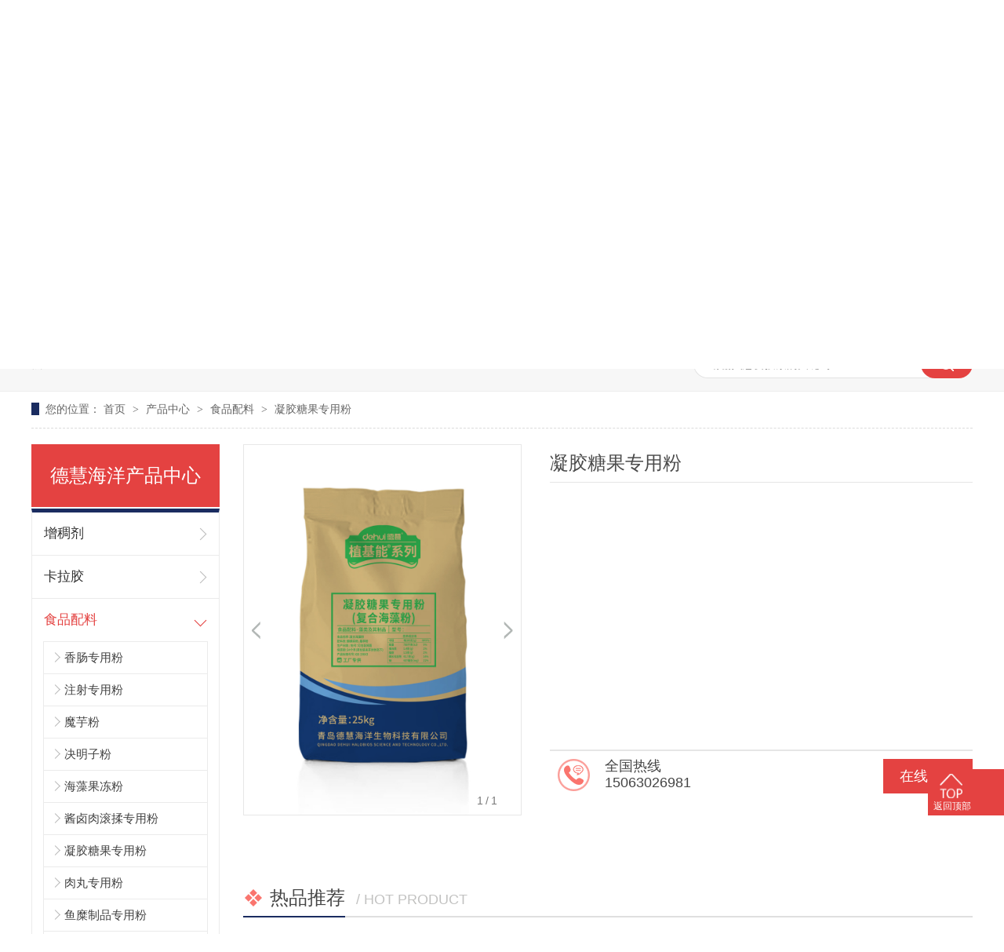

--- FILE ---
content_type: text/html
request_url: https://www.qddehui.com/products/rtf.html
body_size: 5857
content:
<!DOCTYPE html><html lang="zh"><head data-base="/">
<meta http-equiv="Cache-Control" content="no-transform">
<meta http-equiv="Cache-Control" content="no-siteapp"> 
  <meta charset="UTF-8"> 
  <meta http-equiv="X-UA-Compatible" content="IE=edge"> 
  <meta name="renderer" content="webkit"> 
  <meta http-equiv="pragma" content="no-cache">
 <meta http-equiv="cache-control" content="no-cache,must-revalidate">
 <meta http-equiv="expires" content="Wed, 26 Feb 1997 08:21:57 GMT">
 <meta http-equiv="expires" content="0">
 <meta name="applicable-device" content="pc">
<title>软糖粉-德慧海洋</title>
<meta name="keywords" content="软糖粉,德慧海洋">
<meta name="description" content="德慧牌软糖粉选用纯净海域质优海洋红藻，经科学工艺精制而成，属天然亲水胶体。本品具有凝胶强度高，富有韧、弹性，不易析水，口感爽滑，是软糖食品生产中不可或缺的高效专用粉。"><meta name="mobile-agent" content="format=html5;url=http://m.qddehui.com/products/rtf.html"><meta name="mobile-agent" content="format=xhtml;url=http://m.qddehui.com/products/rtf.html">
<link rel="alternate" media="only screen and (max-width:640px)" href="http://m.qddehui.com/products/rtf.html">
<script src="https://www.qddehui.com/js/uaredirect.js" type="text/javascript"></script>
<script type="text/javascript">uaredirect("http://m.qddehui.com/products/rtf.html");</script>
<link rel="canonical" href="https://www.qddehui.com/products/rtf.html"> 
  <link href="https://www.qddehui.com/css/reset.css?1619342387051" rel="stylesheet"> 
  <script src="https://www.qddehui.com/js/nsw.pc.min.js"></script> 
  <link href="https://www.qddehui.com/62280440e4b078e07cd8bfcd.css" rel="stylesheet">
  <script>
var _hmt = _hmt || [];
(function() {
  var hm = document.createElement("script");
  hm.src="https://hm.baidu.com/hm.js?10b4c7b508a35065e709a5d379cd6c6d";
  var s = document.getElementsByTagName("script")[0]; 
  s.parentNode.insertBefore(hm, s);
})();
</script>
 </head> 
 <body class="body-color"> 
  <div> 
 <div class="header"> 
  <div class="headers"> 
   <div class="t_logo wow fadeInDown1"> <a href="https://www.qddehui.com/" title="青岛德慧海洋生物科技有限公司"><img alt="青岛德慧海洋生物科技有限公司" src="https://www.qddehui.com/images/logo.png" title="青岛德慧海洋生物科技有限公司"></a> </div> 
   <h2> <b>德慧·提供食品质构整体解决方案</b> <span>始创于1996年</span> </h2> 
   <div class="h_con fr"> 
    <div class="h_tel fr wow fadeInRight1"> 
     <div class="lj"> 
      <a href="http://www.dehuihuagong.com/" target="_blank" title="德慧化工"><i><img alt="" src="https://www.qddehui.com/images/h-1.png"></i>德慧化工</a> 
      <a href="http://www.ushanfang.com/" target="_blank" title=""><i><img alt="" src="https://www.qddehui.com/images/h-2.png"></i>尤膳坊</a> 
      <a><i><img alt="" src="https://www.qddehui.com/images/h-3.png"></i>德慧集团</a> 
      <a><i><img alt="" src="https://www.qddehui.com/images/h-4.png"></i>德慧海洋</a> 
     </div> 
     <p><span><img alt="" src="https://www.qddehui.com/images/ph.png"></span><strong>15063026981</strong></p> 
     <div class="clear"></div> 
    </div> 
    <div class="h_nav menu"> 
     <ul> 
       
       <li class="cur"> <a href="https://www.qddehui.com/" title="德慧首页"> 德慧首页 </a> </li> 
       
       <li> <a href="https://www.qddehui.com/product_zcj.html" title="增稠剂"> 增稠剂 </a> </li> 
       
       <li> <a href="https://www.qddehui.com/product_klj.html" title="卡拉胶"> 卡拉胶 </a> </li> 
       
       <li> <a href="https://www.qddehui.com/product_sppl.html" title="食品配料-清洁标签"> 食品配料-清洁标签 </a> </li> 
       
       <li> <a href="https://www.qddehui.com/product_hzf6981.html" title="海藻粉"> 海藻粉 </a> </li> 
       
       <li> <a href="https://www.qddehui.com/product_index.html" title="产品中心"> 产品中心 </a> </li> 
       
       <li class="zc"> <a href="https://www.qddehui.com/helps/jszc.html" title="技术支持"> 技术支持 </a> <p> 
          
          <a href="https://www.qddehui.com/helps/jszc.html" title="技术服务">技术服务</a> 
          
          <a href="https://www.qddehui.com/project_index.html" title="解决方案">解决方案</a> 
          </p></li> 
       
       <li> <a href="https://www.qddehui.com/helps/oemdg.html" title="OEM代工"> OEM代工 </a> </li> 
       
       <li> <a href="https://www.qddehui.com/article_xwzx.html" title="新闻资讯"> 新闻资讯 </a> </li> 
       
       <li> <a href="https://www.qddehui.com/helps/dhhyjj.html" title="德慧品牌"> 德慧品牌 </a> <p> 
          
          <a href="https://www.qddehui.com/helps/dhhyjj.html" title="关于德慧">关于德慧</a> 
          
          <a href="https://www.qddehui.com/helps/hzbz.html" title="合作保障">合作保障</a> 
          </p></li> 
       
     </ul> 
    </div> 
   </div> 
  </div> 
 </div> 
 <div class="clear"></div> 
  
  
</div> 
  <div> 
 <div class="ty-banner-1"> 
   
    
   <img alt="banner海报" src="https://www.qddehui.com/resource/images/22561e64f99a4008afbdbf4913221a2c_2.jpg" title="banner海报"> 
   
   
   
 </div> 
</div> 
  <div class="p102-search-1"> 
 <div class="blk-main" style="width:1200px; margin:0 auto;"> 
  <p> <b>热搜关键词：</b> 
    
    <a href="https://www.qddehui.com/product_rzpzgz.html" onclick="searchLink(this);" title="肉制品质构专用粉">肉制品质构专用粉</a> 
    
    
    <a href="https://www.qddehui.com/product_hzf6981.html" onclick="searchLink(this);" title="海藻粉">海藻粉</a> 
    
    
    <a href="https://www.qddehui.com/product_sppl.html" onclick="searchLink(this);" title="食品添加剂">食品添加剂</a> 
    
    
    <a href="https://www.qddehui.com/product_klj.html" onclick="searchLink(this);" title="卡拉胶">卡拉胶</a> 
    
    
    <a href="https://www.qddehui.com/product_zcj.html" onclick="searchLink(this);" title="增稠剂">增稠剂</a> 
   </p> 
  <div class="p102-search-1-inp"> 
   <input class="p102-search-1-inp1" id="key" placeholder="请输入您要搜索的关键词" type="text"> 
   <input class="p102-search-1-inp2" onclick="searchInfo();" type="button"> 
  </div> 
  <div class="clear"></div> 
 </div> 
</div> 
 
 
  <div class="blk-main"> 
   <div class="blk plc"> 
 <!-- HTML --> 
 <div class="p12-curmbs-1" navcrumbs=""> 
  <b> 您的位置：</b> 
  <a href="https://www.qddehui.com/" title="首页"> 首页 </a> 
  <span> &gt; </span> 
   
   <i> <a href="https://www.qddehui.com/product_index.html" title="产品频道"> 产品频道 </a> <span> &gt; </span> </i> 
   
   <i> <a href="https://www.qddehui.com/product_sppl.html" title="食品配料"> 食品配料 </a> <span> &gt; </span> </i> 
   
    
   
   <i> <a href="https://www.qddehui.com/products/rtf.html" title="凝胶糖果专用粉"> 凝胶糖果专用粉 </a>  </i> 
   
 </div> 
  
  
  
</div> 
   <div class="clear"></div> 
   <div class="blk-sm fr"> 
    <div class="cpcc-ts-01 blk"> 
 <div class="cpcc-ts-01-left"> 
  <div class="cpcc-ts-01-left-jt cpcc-ts-01-left-prev"> 
   <img src="https://www.qddehui.com/images/p15-icon2.png" title="上一页"> 
  </div> 
  <div class="cpcc-ts-01-left-jt cpcc-ts-01-left-next"> 
   <img src="https://www.qddehui.com/images/p15-icon3.png" title="下一页"> 
  </div> 
  <div class="cpcc-ts-01-left-pic"> 
   <ul> 
     
     <li><img alt="凝胶糖果专用粉" src="https://www.qddehui.com/resource/images/076c94732f3945ffb9ddf1c3d6790d07_22.jpg" title="凝胶糖果专用粉"></li> 
     
   </ul> 
  </div> 
  <div class="cpcc-ts-01-left-size"> 
  </div> 
  <div class="clear"></div> 
 </div> 
 <div class="cpcc-ts-01-right"> 
  <h1 title="凝胶糖果专用粉" class="cpcc-ts-01-right-tit"> 
   <span>凝胶糖果专用粉</span> 
  </h1> 
  <div class="cpcc-ts-01-right-con">
     
  </div> 
  <div class="clear"></div> 
  <div class="pc-cx-tel-1"> 
   <div class="pc-cx-tel-1-t1"> 
    <a href="https://p.qiao.baidu.com/cps/chat?siteId=17794292&amp;userId=36784796&amp;siteToken=27241f14c9993ae92d234dabb47ae006" target="_blank" title="在线咨询">在线咨询</a> 
   </div> 
   <div class="pc-cx-tel-1-t2">
     全国热线 
    <p>15063026981</p> 
   </div> 
    
  </div> 
 </div> 
 <div class="clear"></div> 
  
  
</div> 
    <div class="p14-prodcontent-1 blk"> 
 <!--<div class="p14-prodcontent-1-tit"> --> 
 <!-- <span>产品简介</span> --> 
 <!-- <em>/ Introduction</em> --> 
 <!--</div> --> 
 <div class="p14-prodcontent-1-desc  endit-content">
    
 </div> 
 <div class="clear"></div> 
  
  
</div> 
    <div class="p14-product-2 blk"> 
 <h3 class="p14-product-2-tit"> <b>热品推荐</b> <span>/ Hot product </span> </h3> 
 <div class="p14-product-2-list"> 
   
   <dl> 
    <dt> 
     <a href="https://www.qddehui.com/products/pztszy.html" target="_blank" title="品质提升专用粉"> <img alt="品质提升专用粉" src="https://www.qddehui.com/resource/images/e58445dd371c4364aaef7eb572b3c40a_6.jpg" title="品质提升专用粉"> </a> 
    </dt> 
    <dd> 
     <h4><a href="https://www.qddehui.com/products/pztszy.html" target="_blank" title="品质提升专用粉">品质提升专用粉</a></h4> 
     <div class="p14-product-2-desc">
        
     </div> 
    </dd> 
   </dl> 
   
   <dl> 
    <dt> 
     <a href="https://www.qddehui.com/products/rwzyf.html" target="_blank" title="肉丸专用粉"> <img alt="肉丸专用粉" src="https://www.qddehui.com/resource/images/e58445dd371c4364aaef7eb572b3c40a_8.jpg" title="肉丸专用粉"> </a> 
    </dt> 
    <dd> 
     <h4><a href="https://www.qddehui.com/products/rwzyf.html" target="_blank" title="肉丸专用粉">肉丸专用粉</a></h4> 
     <div class="p14-product-2-desc">
        
     </div> 
    </dd> 
   </dl> 
   
   <dl> 
    <dt> 
     <a href="https://www.qddehui.com/products/rgrfzy.html" target="_blank" title="肉干肉脯专用粉"> <img alt="肉干肉脯专用粉" src="https://www.qddehui.com/resource/images/e58445dd371c4364aaef7eb572b3c40a_10.jpg" title="肉干肉脯专用粉"> </a> 
    </dt> 
    <dd> 
     <h4><a href="https://www.qddehui.com/products/rgrfzy.html" target="_blank" title="肉干肉脯专用粉">肉干肉脯专用粉</a></h4> 
     <div class="p14-product-2-desc">
        
     </div> 
    </dd> 
   </dl> 
   
   <dl class="p14-product-clear"> 
    <dt> 
     <a href="https://www.qddehui.com/products/qlcf.html" target="_blank" title="麒麟菜粉"> <img alt="麒麟菜粉" src="https://www.qddehui.com/resource/images/e58445dd371c4364aaef7eb572b3c40a_12.jpg" title="麒麟菜粉"> </a> 
    </dt> 
    <dd> 
     <h4><a href="https://www.qddehui.com/products/qlcf.html" target="_blank" title="麒麟菜粉">麒麟菜粉</a></h4> 
     <div class="p14-product-2-desc">
        
     </div> 
    </dd> 
   </dl> 
   
 </div> 
 <div class="clear"></div> 
  
</div> 
   </div> 
   <div class="blk-xs fl"> 
    <div class="cl-fldh-tys-02 blk w240"> 
 <h2 class="cl-fldh-tys-02-tit">德慧海洋产品中心 </h2> 
 <div class="cl-fldh-tys-02-list" navvicefocus1=""> 
   
   <div class="cl-fldh-tys-02-list-one"> 
    <h3><a href="https://www.qddehui.com/product_zcj.html" title="增稠剂">增稠剂</a></h3> 
    <dl style="display:none;"> 
      
      <dt> 
       <a href="https://www.qddehui.com/product_jlrzcj.html" title="复配增稠剂">复配增稠剂</a> 
      </dt> 
      <dd style="display:none;"> 
        
      </dd> 
      
      <dt> 
       <a href="https://www.qddehui.com/product_fprzpz.html" title="复配肉制品增稠剂">复配肉制品增稠剂</a> 
      </dt> 
      <dd style="display:none;"> 
        
      </dd> 
      
    </dl> 
   </div> 
   
   <div class="cl-fldh-tys-02-list-one"> 
    <h3><a href="https://www.qddehui.com/product_klj.html" title="卡拉胶">卡拉胶</a></h3> 
    <dl style="display:none;"> 
      
      <dt> 
       <a href="https://www.qddehui.com/product_klj2803.html" title="卡拉胶">卡拉胶</a> 
      </dt> 
      <dd style="display:none;"> 
        
      </dd> 
      
      <dt> 
       <a href="https://www.qddehui.com/product_jmj.html" title="决明胶">决明胶</a> 
      </dt> 
      <dd style="display:none;"> 
        
      </dd> 
      
    </dl> 
   </div> 
   
   <div class="cl-fldh-tys-02-list-one"> 
    <h3><a href="https://www.qddehui.com/product_sppl.html" title="食品配料">食品配料</a></h3> 
    <dl style="display:none;"> 
      
      <dt> 
       <a href="https://www.qddehui.com/product_xczcj.html" title="香肠专用粉">香肠专用粉</a> 
      </dt> 
      <dd style="display:none;"> 
        
      </dd> 
      
      <dt> 
       <a href="https://www.qddehui.com/product_zsrzcj.html" title="注射专用粉">注射专用粉</a> 
      </dt> 
      <dd style="display:none;"> 
        
      </dd> 
      
      <dt> 
       <a href="https://www.qddehui.com/product_myf.html" title="魔芋粉">魔芋粉</a> 
      </dt> 
      <dd style="display:none;"> 
        
      </dd> 
      
      <dt> 
       <a href="https://www.qddehui.com/product_jmzf.html" title="决明子粉">决明子粉</a> 
      </dt> 
      <dd style="display:none;"> 
        
      </dd> 
      
      <dt> 
       <a href="https://www.qddehui.com/product_gdf.html" title="海藻果冻粉">海藻果冻粉</a> 
      </dt> 
      <dd style="display:none;"> 
        
      </dd> 
      
      <dt> 
       <a href="https://www.qddehui.com/product_jlrzcz.html" title="酱卤肉滚揉专用粉">酱卤肉滚揉专用粉</a> 
      </dt> 
      <dd style="display:none;"> 
        
      </dd> 
      
      <dt> 
       <a href="https://www.qddehui.com/product_rtf.html" title="凝胶糖果专用粉">凝胶糖果专用粉</a> 
      </dt> 
      <dd style="display:none;"> 
        
      </dd> 
      
      <dt> 
       <a href="https://www.qddehui.com/product_wzzczy.html" title="肉丸专用粉">肉丸专用粉</a> 
      </dt> 
      <dd style="display:none;"> 
        
      </dd> 
      
      <dt> 
       <a href="https://www.qddehui.com/product_ymzczy.html" title="鱼糜制品专用粉">鱼糜制品专用粉</a> 
      </dt> 
      <dd style="display:none;"> 
        
      </dd> 
      
      <dt> 
       <a href="https://www.qddehui.com/product_xhzczy.html" title="虾滑专用粉">虾滑专用粉</a> 
      </dt> 
      <dd style="display:none;"> 
        
      </dd> 
      
      <dt> 
       <a href="https://www.qddehui.com/product_mmzczy.html" title="米面制品专用粉">米面制品专用粉</a> 
      </dt> 
      <dd style="display:none;"> 
        
      </dd> 
      
      <dt> 
       <a href="https://www.qddehui.com/product_bjzyf.html" title="扒鸡专用粉">扒鸡专用粉</a> 
      </dt> 
      <dd style="display:none;"> 
        
      </dd> 
      
      <dt> 
       <a href="https://www.qddehui.com/product_dlrzyf.html" title="调理肉专用粉">调理肉专用粉</a> 
      </dt> 
      <dd style="display:none;"> 
        
      </dd> 
      
      <dt> 
       <a href="https://www.qddehui.com/product_fszfzy.html" title="仿生脂肪专用粉">仿生脂肪专用粉</a> 
      </dt> 
      <dd style="display:none;"> 
        
      </dd> 
      
      <dt> 
       <a href="https://www.qddehui.com/product_htzyf.html" title="火腿专用粉">火腿专用粉</a> 
      </dt> 
      <dd style="display:none;"> 
        
      </dd> 
      
      <dt> 
       <a href="https://www.qddehui.com/product_pdzyf.html" title="皮冻专用粉">皮冻专用粉</a> 
      </dt> 
      <dd style="display:none;"> 
        
      </dd> 
      
      <dt> 
       <a href="https://www.qddehui.com/product_wcrzyf.html" title="午餐肉专用粉">午餐肉专用粉</a> 
      </dt> 
      <dd style="display:none;"> 
        
      </dd> 
      
      <dt> 
       <a href="https://www.qddehui.com/product_zdzyf.html" title="炸蛋专用粉">炸蛋专用粉</a> 
      </dt> 
      <dd style="display:none;"> 
        
      </dd> 
      
    </dl> 
   </div> 
   
   <div class="cl-fldh-tys-02-list-one"> 
    <h3><a href="https://www.qddehui.com/product_hzf6981.html" title="海藻粉">海藻粉</a></h3> 
    <dl style="display:none;"> 
      
      <dt> 
       <a href="https://www.qddehui.com/product_qlcf.html" title="麒麟菜粉">麒麟菜粉</a> 
      </dt> 
      <dd style="display:none;"> 
        
      </dd> 
      
      <dt> 
       <a href="https://www.qddehui.com/product_jlcf.html" title="江蓠菜粉">江蓠菜粉</a> 
      </dt> 
      <dd style="display:none;"> 
        
      </dd> 
      
      <dt> 
       <a href="https://www.qddehui.com/product_hzf4728.html" title="海藻粉">海藻粉</a> 
      </dt> 
      <dd style="display:none;"> 
        
      </dd> 
      
    </dl> 
   </div> 
   
 </div> 
 <div class="clear"></div> 
  
  
</div> 
    <div class="p14-info-2 blk"> 
 <div class="p14-info-2-tit">
   推荐资讯 
 </div> 
 <div class="p14-info-2-list"> 
   
   <dl> 
    <dt> 
     <a href="https://www.qddehui.com/articles/2025ho.html" target="_blank"><img alt="2025HOTELEX上海展结束:德慧携“尤膳坊”品牌锚定健康饮食新坐标" src="https://www.qddehui.com/resource/images/5e370fd5a92f4756bc627bd3b02ba6bc_14.jpg" title="2025HOTELEX上海展结束:德慧携“尤膳坊”品牌锚定健康饮食新坐标"></a> 
    </dt> 
    <dd> 
     <h3><a href="https://www.qddehui.com/articles/2025ho.html" target="_blank"> 2025HOTELEX上海展结束:德慧携“尤膳坊”品牌锚定健康饮食新坐标 </a></h3> 
     <!--<div class="p14-info-2-list-desc">--> 
     <!--  ${n2.desc} --> 
     <!--</div> --> 
     <!--<div class="p14-info-2-list-date">--> 
     <!--  ${#NS.date(n2.publishTime,'yyyy-MM-dd')} --> 
     <!--</div> --> 
    </dd> 
   </dl> 
   
   <dl> 
    <dt> 
     <a href="https://www.qddehui.com/articles/qjbqfn.html" target="_blank"><img alt="“清洁标签”赋能食品创新，德慧协尤膳坊品牌引爆良之隆展会" src="https://www.qddehui.com/resource/images/5e370fd5a92f4756bc627bd3b02ba6bc_3.jpg" title="“清洁标签”赋能食品创新，德慧协尤膳坊品牌引爆良之隆展会"></a> 
    </dt> 
    <dd> 
     <h3><a href="https://www.qddehui.com/articles/qjbqfn.html" target="_blank"> “清洁标签”赋能食品创新，德慧协尤膳坊品牌引爆良之隆展会 </a></h3> 
     <!--<div class="p14-info-2-list-desc">--> 
     <!--  ${n2.desc} --> 
     <!--</div> --> 
     <!--<div class="p14-info-2-list-date">--> 
     <!--  ${#NS.date(n2.publishTime,'yyyy-MM-dd')} --> 
     <!--</div> --> 
    </dd> 
   </dl> 
   
   <dl> 
    <dt> 
     <a href="https://www.qddehui.com/articles/qddhz2.html" target="_blank"><img alt="青岛德慧在2025上海酒店展：行业新风向，邀您共赴“约会”！" src="https://www.qddehui.com/resource/images/eeedc342649b4827bfda361b3d325ec5_7.jpg" title="青岛德慧在2025上海酒店展：行业新风向，邀您共赴“约会”！"></a> 
    </dt> 
    <dd> 
     <h3><a href="https://www.qddehui.com/articles/qddhz2.html" target="_blank"> 青岛德慧在2025上海酒店展：行业新风向，邀您共赴“约会”！ </a></h3> 
     <!--<div class="p14-info-2-list-desc">--> 
     <!--  ${n2.desc} --> 
     <!--</div> --> 
     <!--<div class="p14-info-2-list-date">--> 
     <!--  ${#NS.date(n2.publishTime,'yyyy-MM-dd')} --> 
     <!--</div> --> 
    </dd> 
   </dl> 
   
   <dl> 
    <dt> 
     <a href="https://www.qddehui.com/articles/qddhyn.html" target="_blank"><img alt="青岛德慧邀您共赴良之隆·2025第十三届中国食材电商节" src="https://www.qddehui.com/resource/images/eeedc342649b4827bfda361b3d325ec5_2.png" title="青岛德慧邀您共赴良之隆·2025第十三届中国食材电商节"></a> 
    </dt> 
    <dd> 
     <h3><a href="https://www.qddehui.com/articles/qddhyn.html" target="_blank"> 青岛德慧邀您共赴良之隆·2025第十三届中国食材电商节 </a></h3> 
     <!--<div class="p14-info-2-list-desc">--> 
     <!--  ${n2.desc} --> 
     <!--</div> --> 
     <!--<div class="p14-info-2-list-date">--> 
     <!--  ${#NS.date(n2.publishTime,'yyyy-MM-dd')} --> 
     <!--</div> --> 
    </dd> 
   </dl> 
   
   <dl> 
    <dt> 
     <a href="https://www.qddehui.com/articles/fic2025042.html" target="_blank"><img alt="【FIC2025】德慧参展完美收官 | 创新产品荣获国内外客户高度认可！" src="https://www.qddehui.com/resource/images/83c557ec54654ccbbc44fb832651cd72_3.jpg" title="【FIC2025】德慧参展完美收官 | 创新产品荣获国内外客户高度认可！"></a> 
    </dt> 
    <dd> 
     <h3><a href="https://www.qddehui.com/articles/fic2025042.html" target="_blank"> 【FIC2025】德慧参展完美收官 | 创新产品荣获国内外客户高度认可！ </a></h3> 
     <!--<div class="p14-info-2-list-desc">--> 
     <!--  ${n2.desc} --> 
     <!--</div> --> 
     <!--<div class="p14-info-2-list-date">--> 
     <!--  ${#NS.date(n2.publishTime,'yyyy-MM-dd')} --> 
     <!--</div> --> 
    </dd> 
   </dl> 
   
   <dl> 
    <dt> 
     <a href="https://www.qddehui.com/articles/d28jfi.html" target="_blank"><img alt="第28届FIC上海展德慧与您探讨现代食品质构和健康创新发展！" src="https://www.qddehui.com/resource/images/fbe0ea25ab9845359d63895d67d1a5cf_3.jpg" title="第28届FIC上海展德慧与您探讨现代食品质构和健康创新发展！"></a> 
    </dt> 
    <dd> 
     <h3><a href="https://www.qddehui.com/articles/d28jfi.html" target="_blank"> 第28届FIC上海展德慧与您探讨现代食品质构和健康创新发展！ </a></h3> 
     <!--<div class="p14-info-2-list-desc">--> 
     <!--  ${n2.desc} --> 
     <!--</div> --> 
     <!--<div class="p14-info-2-list-date">--> 
     <!--  ${#NS.date(n2.publishTime,'yyyy-MM-dd')} --> 
     <!--</div> --> 
    </dd> 
   </dl> 
   
   <dl> 
    <dt> 
     <a href="https://www.qddehui.com/articles/sdsrlx.html" target="_blank"><img alt="山东省肉类协会会长赵晓丹一行考察调研青岛德慧海洋生物科技公司" src="https://www.qddehui.com/resource/images/1a5235d5229e4fb0ac2f9145de52ecc2_3.jpg" title="山东省肉类协会会长赵晓丹一行考察调研青岛德慧海洋生物科技公司"></a> 
    </dt> 
    <dd> 
     <h3><a href="https://www.qddehui.com/articles/sdsrlx.html" target="_blank"> 山东省肉类协会会长赵晓丹一行考察调研青岛德慧海洋生物科技公司 </a></h3> 
     <!--<div class="p14-info-2-list-desc">--> 
     <!--  ${n2.desc} --> 
     <!--</div> --> 
     <!--<div class="p14-info-2-list-date">--> 
     <!--  ${#NS.date(n2.publishTime,'yyyy-MM-dd')} --> 
     <!--</div> --> 
    </dd> 
   </dl> 
   
   <dl> 
    <dt> 
     <a href="https://www.qddehui.com/articles/fic2025431.html" target="_blank"><img alt="FIC2025邀请函丨德慧邀您共赴这场行业盛宴！" src="https://www.qddehui.com/resource/images/4094bddde293468ab13d58d727875b53_3.jpg" title="FIC2025邀请函丨德慧邀您共赴这场行业盛宴！"></a> 
    </dt> 
    <dd> 
     <h3><a href="https://www.qddehui.com/articles/fic2025431.html" target="_blank"> FIC2025邀请函丨德慧邀您共赴这场行业盛宴！ </a></h3> 
     <!--<div class="p14-info-2-list-desc">--> 
     <!--  ${n2.desc} --> 
     <!--</div> --> 
     <!--<div class="p14-info-2-list-date">--> 
     <!--  ${#NS.date(n2.publishTime,'yyyy-MM-dd')} --> 
     <!--</div> --> 
    </dd> 
   </dl> 
   
   <dl> 
    <dt> 
     <a href="https://www.qddehui.com/articles/djdnzg.html" target="_blank"><img alt="豆浆豆奶质构解决方案：提升饮品品质" src="https://www.qddehui.com/resource/images/090005218ef54fd49d5513413ee4171c_12.jpg" title="豆浆豆奶质构解决方案：提升饮品品质"></a> 
    </dt> 
    <dd> 
     <h3><a href="https://www.qddehui.com/articles/djdnzg.html" target="_blank"> 豆浆豆奶质构解决方案：提升饮品品质 </a></h3> 
     <!--<div class="p14-info-2-list-desc">--> 
     <!--  ${n2.desc} --> 
     <!--</div> --> 
     <!--<div class="p14-info-2-list-date">--> 
     <!--  ${#NS.date(n2.publishTime,'yyyy-MM-dd')} --> 
     <!--</div> --> 
    </dd> 
   </dl> 
   
   <dl> 
    <dt> 
     <a href="https://www.qddehui.com/articles/bsylbs.html" target="_blank"><img alt="巴沙鱼柳保水秘籍：锁住鲜嫩每一口" src="https://www.qddehui.com/resource/images/090005218ef54fd49d5513413ee4171c_3.jpg" title="巴沙鱼柳保水秘籍：锁住鲜嫩每一口"></a> 
    </dt> 
    <dd> 
     <h3><a href="https://www.qddehui.com/articles/bsylbs.html" target="_blank"> 巴沙鱼柳保水秘籍：锁住鲜嫩每一口 </a></h3> 
     <!--<div class="p14-info-2-list-desc">--> 
     <!--  ${n2.desc} --> 
     <!--</div> --> 
     <!--<div class="p14-info-2-list-date">--> 
     <!--  ${#NS.date(n2.publishTime,'yyyy-MM-dd')} --> 
     <!--</div> --> 
    </dd> 
   </dl> 
   
 </div> 
 <div class="clear"></div> 
  
  
</div> 
    <div class="contact-z1 blk"> 
 <p> 咨询热线 </p> 
 <span> 15063026981 </span> 
  
</div> 
   </div> 
   <div class="clear"></div> 
  </div> 
  <div> 
 <div class="footer"> 
  <div class="content-s"> 
   <div class="f_con"> 
    <div class="f_nav"> 
     <h2><span>网站导航</span></h2> 
     <ul class="clearfix"> 
       
       <li> <a href="https://www.qddehui.com/" title="首页">首页</a> </li> 
       
       <li> <a href="https://www.qddehui.com/product_zcj.html" title="增稠剂">增稠剂</a> </li> 
       
       <li> <a href="https://www.qddehui.com/product_klj.html" title="卡拉胶">卡拉胶</a> </li> 
       
       <li> <a href="https://www.qddehui.com/product_sppl.html" title="食品配料">食品配料</a> </li> 
       
       <li> <a href="https://www.qddehui.com/product_hzf6981.html" title="海藻粉">海藻粉</a> </li> 
       
       <li> <a href="https://www.qddehui.com/product_index.html" title="产品中心">产品中心</a> </li> 
       
       <li> <a href="https://www.qddehui.com/helps/jszc.html" title="技术支持">技术支持</a> </li> 
       
       <li> <a href="https://www.qddehui.com/project_index.html" title="解决方案">解决方案</a> </li> 
       
       <li> <a href="https://www.qddehui.com/helps/hzbz.html" title="合作保障">合作保障</a> </li> 
       
       <li> <a href="https://www.qddehui.com/article_xwzx.html" title="新闻资讯">新闻资讯</a> </li> 
       
       <li> <a href="https://www.qddehui.com/helps/dhhyjj.html" title="关于我们">关于我们</a> </li> 
       
       <li> <a href="https://www.qddehui.com/sitemap.html" target="_blank" title="网站地图">网站地图</a> </li> 
       
     </ul> 
    </div> 
    <div class="lxw"> 
     <div class="ft_logo"> 
      <a href="https://www.qddehui.com/" title="德慧海洋"><img alt="德慧海洋" src="https://www.qddehui.com/images/logo2.png"></a> 
     </div> 
     <i>青岛德慧海洋生物科技有限公司</i> 
     <em>QINGDAO DEHUI HALOBIOS SCIENCE AND TECHNOLOGY CO.,LTD.</em> 
     <p>电话： 15063026981 15063026981</p> 
     <p>邮箱：service@qddehui.com</p> 
     <p>地址：山东省青岛市即墨区蓝谷高新技术产业开发区山水路26号</p> 
    </div> 
    <div class="sao"> 
     <h2><span>关注我们</span></h2> 
     <div class="sao1"> 
      <div class="wzs"> 
       <b>&nbsp;&nbsp;</b> 
       <em>&nbsp;&nbsp;</em> 
      </div> 
      <p class="item-1"> <i><img alt="爱采购" src="https://www.qddehui.com/resource/images/0948bd0374e945e68c3727ad03934f2c_2.png" title="爱采购"></i> </p> 
      <p class="item-1"> <i><img alt="微信二公众号" src="https://www.qddehui.com/resource/images/22ac47b0502e4c1b86287bdbf9e0083a_2.jpg" title="微信二公众号"></i> </p> 
     </div> 
    </div> 
   </div> 
   <div class="link"> 
    <div class="zyqie">
      简体中文 
    </div> 
    <div class="qhcon" style="display:none;"> 
     <ul> 
      <li><a href="https://www.qddehui.com/" target="_blank">简体中文</a></li> 
      <li><a href="https://www.qddehui.com/" target="_blank">English</a></li> 
     </ul> 
    </div> 
    <div class="lks"> 
     <i>Copyright © 2003-2022</i> 
     <em>站长统计</em> 
     <span><a>备案：</a><a href="https://beian.miit.gov.cn/#/Integrated/index" rel="nofollow" target="_blank">鲁ICP备2022005218号-1</a> </span> 
     <strong>技术支持 牛商股份</strong> 
    </div> 
    <p> 
      
      <a href="https://b2b.baidu.com/shop?name=%E9%9D%92%E5%B2%9B%E5%BE%B7%E6%85%A7%E6%B5%B7%E6%B4%8B%E7%94%9F%E7%89%A9%E7%A7%91%E6%8A%80%E6%9C%89%E9%99%90%E5%85%AC%E5%8F%B8&amp;tpath=index" target="_blank" title="青岛爱采购"> 青岛爱采购 </a> 
      
      <a href="https://qddehuifood.1688.com/" target="_blank" title="阿里巴巴德慧旗舰店"> 阿里巴巴德慧旗舰店 </a> 
     </p> 
   </div> 
   <div class="clear"></div> 
  </div> 
 </div> 
  
  
</div> 
  <div class="client-2"> 
 <ul id="client-2"> 
  <!--<li class="my-kefu-qq" th:if="${not #strings.isEmpty(enterprise.qq)}"> --> 
  <!-- <div class="my-kefu-main"> --> 
  <!--  <div class="my-kefu-left"> --> 
  <!--   <a class="online-contact-btn" target="_blank" href="http://wpa.qq.com/msgrd?v=3&amp;uin=${enterprise.qq?enterprise.qq:''}&amp;site=qq&amp;menu=yes" qq=""> <i></i> <p> QQ咨询 </p> </a> --> 
  <!--  </div> --> 
  <!--  <div class="my-kefu-right"></div> --> 
  <!-- </div> </li> --> 
  <!--<li class="my-kefu-tel" th:if="${not #strings.isEmpty(enterprise.phone400)}"> --> 
  <!-- <div class="my-kefu-tel-main"> --> 
  <!--  <div class="my-kefu-left"> --> 
  <!--   <i></i> --> 
  <!--   <p> 客服电话 </p> --> 
  <!--  </div> --> 
  <!--  <div class="my-kefu-tel-right" th:text="${enterprise?enterprise.fixedPhoneNum:''}" phone400=""></div> --> 
  <!-- </div> </li> --> 
  <!--<li class="my-kefu-liuyan"> --> 
  <!-- <div class="my-kefu-main"> --> 
  <!--  <div class="my-kefu-left"> --> 
  <!--   <a target="_blank" href="https://p.qiao.baidu.com/cps/chat?siteId=17794292&amp;userId=36784796&amp;siteToken=27241f14c9993ae92d234dabb47ae006" qq="" title="在线沟通"> <i></i> <p> 在线沟通 </p> </a> --> 
  <!--  </div> --> 
  <!--  <div class="my-kefu-right"></div> --> 
  <!-- </div> </li> --> 
  <!--<li class="my-kefu-weixin" th:if="${not #lists.isEmpty(enterprise.qrcode) and #lists.size(enterprise.qrcode)>0}"> --> 
  <!-- <div class="my-kefu-main"> --> 
  <!--  <div class="my-kefu-left"> --> 
  <!--   <i></i> --> 
  <!--   <p> 微信扫一扫 </p> --> 
  <!--  </div> --> 
  <!--  <div class="my-kefu-right"> --> 
  <!--  </div> --> 
  <!--  <div class="my-kefu-weixin-pic"> --> 
  <!--   <img src="https://www.qddehui.com/images/weixin.gif" th:src="https://www.qddehui.com/${enterprise.qrcode[0].url}" ttat="${enterprise.qrcode[0].alt}"> --> 
  <!--  </div> --> 
  <!-- </div> </li> --> 
  <!--<li class="my-kefu-weixin" th:if="${not #lists.isEmpty(enterprise.qrcode) and #lists.size(enterprise.qrcode)>0}"> --> 
  <!-- <div class="my-kefu-main"> --> 
  <!--  <div class="my-kefu-left"> --> 
  <!--   <i></i> --> 
  <!--   <p> 1688店铺 </p> --> 
  <!--  </div> --> 
  <!--  <div class="my-kefu-right"> --> 
  <!--  </div> --> 
  <!--  <div class="my-kefu-weixin-pic"> --> 
  <!--   <img src="https://www.qddehui.com/images/weixin.gif" th:src="https://www.qddehui.com/${enterprise.qrcode[1].url}" ttat="${enterprise.qrcode[1].alt}"> --> 
  <!--  </div> --> 
  <!-- </div> </li> --> 
  <!--<li class="my-kefu-weibo" th:if="${not #strings.isEmpty(enterprise.xlweibo)}">--> 
  <!--    <div class="my-kefu-main">--> 
  <!--        <div class="my-kefu-left">--> 
  <!--            <a th:href="https://www.qddehui.com/${enterprise?enterprise.xlweibo:''}" target="_blank" href="javascript:;"> <i></i>--> 
  <!--                <p> 关注微博 </p>--> 
  <!--            </a>--> 
  <!--        </div>--> 
  <!--        <div class="my-kefu-right">--> 
  <!--        </div>--> 
  <!--    </div>--> 
  <!--</li>--> 
  <li class="my-kefu-ftop"> 
   <div class="my-kefu-main"> 
    <div class="my-kefu-left"> 
     <a href="javascript:;"> <i></i> <p> 返回顶部 </p> </a> 
    </div> 
    <div class="my-kefu-right"> 
    </div> 
   </div> </li> 
 </ul> 
  
  
</div> 
  <script src="https://www.qddehui.com/js/public.js"></script> 
  <script src="https://www.qddehui.com/62280440e4b078e07cd8bfcd.js" type="text/javascript"></script>
 
<script>  var sysBasePath = null ;var projPageData = {};</script><script>(function(){var bp = document.createElement('script');
var curProtocol = window.location.protocol.split(':')[0];
if (curProtocol === 'https')
{ bp.src='https://zz.bdstatic.com/linksubmit/push.js'; }
else
{ bp.src='http://push.zhanzhang.baidu.com/push.js'; }
var s = document.getElementsByTagName("script")[0];
s.parentNode.insertBefore(bp, s);
})();</script><script src="https://www.qddehui.com/js/ab77b6ea7f3fbf79.js" type="text/javascript"></script>
<script type="application/ld+json">
{"@content":"https://ziyuan.baidu.com/contexts/cambrian.jsonld","@id":"https://www.qddehui.com/products/rtf.html","appid":"","title":"软糖粉-德慧海洋","images":[],"description":"","pubDate":"2022-03-11T16:56:45","upDate":"2025-04-10T15:34:59","lrDate":"2022-03-11T17:02:34"}
</script></body></html>

--- FILE ---
content_type: text/css
request_url: https://www.qddehui.com/62280440e4b078e07cd8bfcd.css
body_size: 4178
content:

                body{min-width:1200px;width:100%;overflow-x:hidden;}
                i,em{ font-style:normal;}
            
                .header{width:100%;max-width: 1920px;min-width: 1200px;margin:0 auto;position: relative;z-index: 152;height: 5.9rem;background: #fff;}
                .headers{padding:0 8.33%;box-sizing:border-box;}
                .t_logo{float: left;width: 13.4375%;position: relative;margin: 1.9rem 1.3rem 0 0;}
                .t_logo img{width:100%;display: block;}
                .header h2{float:left;font-weight:normal;margin-top:1.8rem;height:2.5rem;padding-left: 1.4rem;border-left: 1px solid #dcdcdc;box-sizing: border-box;}
                .header h2 b{display: block;font-size: 1.2rem;color: #333333;line-height:1.2rem;font-weight:bold;}
                .header h2 span{display:inline-block;font-size:0.8rem;color: #333333;line-height:0.9rem;padding-top: 0.5rem;}
                .header .h_con {width:59.168%;padding-top:1.5rem;}
                
                .h_tel{height: 1.15rem;width: 74%;}
                .h_tel .lj{float: left;width: 65%;}
                .h_tel a{height: 1.15rem;float: left;font-size: 0.8rem;color: #949494;font-weight: normal;line-height: 1.15rem;margin-right:5%;}
                .h_tel a i{float: left;height: 1.15rem;width: 1.15rem;margin-right: 0.25rem;}
                .h_tel a i img{width: 100%;display: block;}
                .h_tel p{float:right;height:1.15rem;padding-left:1.4rem;position: relative;margin-right: 1.1%;}
                .h_tel p span{position:absolute;left:0;top:0.4rem;height: 1.15rem;width: 1.15rem;}
                .h_tel p span img{width: 100%;display: block;}
                .h_tel p span{animation: downup 1s infinite linear;-webkit-animation: downup 1s infinite linear;}
	            @keyframes downup { 0% { transform: translate(0, 0); } 50% { transform: translate(0, -8px); } 100% { transform: translate(0, 0); } }
                @-webkit-keyframes downup { 0% { -webkit-transform: translate(0, 0); } 50% { -webkit-transform: translate(0, -8px); } 100% { -webkit-transform: translate(0, 0); } }
                .h_tel p strong{display: block;float: left;font-size: 1.3rem;color: #333333;line-height: 1.15rem;font-weight: bold;}


                .header .h_nav{font-size:0;line-height:0;text-align:right;clear:both;padding-top:0.5rem;height:1.45rem;box-sizing: border-box;float: left;width: 100%;}
                .header .h_nav li{display:inline-block;position:relative;text-align:center;height:2.7rem;margin-right:0.1rem;}
                .header .h_nav li>a{display:block;font-size:0.8rem;color:#333333;line-height:1.45rem;position:relative;z-index:2;padding:0 0.75rem;box-sizing:border-box;height:1.45rem;-o-transition:background-color .3s ease;transition:background-color .3s ease;border-radius:1.25rem}
                .header .h_nav li.cur>a,.header .h_nav li:hover>a{color:#ffffff;background:#e44241;font-weight: bold;}
                
  
                
                .h_nav li p{display: none;position: absolute;width: 100%;text-align: center;left: 0;top:56px;z-index:10; background:rgba(255,255,255,0.9);}
                .h_nav li p>a{display: block;height: 54px;line-height: 54px;color: #333;font-size: 14px;border-bottom:1px dashed #a1a1a1;}
                .h_nav li p>a:hover{color:#e44241;}
                .h_nav li p>a:last-child{border-bottom:none;}
                
                 .h_nav .zc p{width:165px;left:-40px;padding:0 10px;}
                 .h_nav .zc p>a{padding:0 20px;}

                @media screen and (min-width:760px) and (max-width:1400px) {
                .headers{ width:1200px; margin:0 auto; padding: 0;}
                .header .h_con{width: 60%;}
                .h_tel .lj{width:68%;}
                .h_tel a{margin-right:7%;}
                .h_nav li p{top:39px;}
                .h_nav .zc p{left:-55px;}
                }

        

        .ty-banner-1 {
            position: relative;
            overflow: hidden;
            line-height: 0;
            text-align:center;
        }
        .ty-banner-1 img{ 
            top: 0;
            left: 50%;
            visibility: hidden;
        }
        .ty-banner-1 img.show{
            visibility: visible;
        }
    

.link p{display:none;}
    .p102-search-1 {
        height: 70px;
        border-bottom: 1px solid #ededed;
        background: #f7f7f7;
    }
    
    .p102-search-1 p {
        float: left;
        width: 750px;
        height: 70px;
        line-height: 70px;
        font-size: 14px;
        color: #333333;
    }
    
    .p102-search-1 p b {
        display: inline-block;
    }
    
    .p102-search-1 p a {
        color: #666666;
        display: inline-block;
        margin-right: 15px;
    }
    .p102-search-1 p a:hover{color: #e44241;}
    .p102-search-1-inp {
        float: right;
        width: 356px;
        height: 36px;
        background: #fff;
        margin-top: 18px;
        border-radius: 25px;
        position: relative;
    }
    
    .p102-search-1-inp:before,
    .p102-search-1-inp:after {
        content: '';
        position: absolute;
        width: 80%;
        height: 1px;
        background: #e3e3e3;
        left: 10%;
        z-index: 0;
    }
    
    .p102-search-1-inp:before {
        top: 0;
    }
    
    .p102-search-1-inp:after {
        bottom: 0;
    }
    
    .p102-search-1-inp1 {
        width: 249px;
        height: 34px;
        line-height: 34px;
        color: #999999;
        border: 1px solid #e3e3e3;
        border-right: 0;
        padding: 0 20px;
        border-top-left-radius: 25px;
        border-bottom-left-radius: 25px;
        float: left;
    }
    
    .p102-search-1-inp2 {
        width: 66px;
        height: 36px;
        border: 0;
        border-radius: 25px;
        background: url(images/p102-search-icon1.png) no-repeat center center #e44241;
        float: right;
        position: relative;
        z-index: 2;
        cursor: pointer;
    }


        .p12-curmbs-1 {
            font-size: 14px;
            border-bottom: 1px dashed #dcdcdc;
            
        }
        
        .p12-curblock {
            display: none;
        }
        
        .p12-curmbs-1 b {
            border-left: 10px solid #1a2c60;
            font-weight: normal;
            padding-left: 8px;
        }
        
        .p12-curmbs-1 i {
            font-style: normal;
        }
        
        .p12-curmbs-1 span {
            font-family: '宋体';
            padding: 0 5px;
            height: 46px;
            line-height: 46px;
        }
    

                .pc-cx-tel-1 {
                    width: 58%;
                    height: 56px;
                    border-top: 2px solid #e6e6e6;
                    padding-top: 10px;
                    position: absolute;
                    bottom: 16px;
                    /*right: 6%;*/
                }
                
                .pc-cx-tel-1-t1 {
                    width: 114px;
                    height: 44px;
                    background: #e44241;
                    font-size: 18px;
                    line-height: 44px;
                    text-align: center;
                    float: right;
                }
                
                .pc-cx-tel-1-t1 a {
                    display: block;
                    color: #fff;
                }
                
                .pc-cx-tel-1-t2 {
                    height: 56px;
                    padding-left: 70px;
                    background: url(images/pc-xc-icon2.png) no-repeat 10px top;
                    font-size: 18px;
                    line-height: 18px;
                    color: #454545;
                }
                
                .pc-cx-tel-1-t2 p {
                    line-height: 24px;
                }
            

        .cpcc-ts-01 {
          position: relative;
    /* padding: 12px 0 16px; */
    background: #fff;
    margin-bottom: 0;
        }
        
        .cpcc-ts-01-left {
            position: relative;
            width: 38%;
            float: left;
            overflow: hidden;
            border: 1px solid #e7e7e7;
            /*margin-left: 20px;*/
        }
        
        .cpcc-ts-01-left-jt {
            width: 12px;
            height: 23px;
            position: absolute;
            top: 50%;
            margin-top: -11px;
            cursor: pointer;
            z-index: 33;
        }
        
        .cpcc-ts-01-left-prev {
            left: 10px;
        }
        
        .cpcc-ts-01-left-next {
            right: 10px;
        }
        
        .cpcc-ts-01-left-size {
            position: absolute;
            right: 0;
            bottom: 0;
            width: 56px;
            height: 26px;
            font-size: 14px;
            line-height: 16px;
            color: #787878;
            letter-spacing: 3px;
        }
        
        .cpcc-ts-01-left-size em {
            font-style: normal;
        }
        
        .cpcc-ts-01-left-pic {
            width: 100%;
            position: relative;
            text-align: center;
        }
        
        .cpcc-ts-01-left-pic li {
            width: 100%;
            float: left;
        }
        
        .cpcc-ts-01-left-pic img {
            width: 100%;
            margin: 0 auto;
            display: block;
        }
        
        .cpcc-ts-01-right {
            width: 58%;
            float: right;
            /*margin-right: 6%;*/
        }
        
        .cpcc-ts-01-right-tit {
            height: 48px;
            font-size: 24px;
            font-weight: normal;
            line-height: 48px;
            color: #4a4a4a;
            border-bottom: 1px solid #e5e5e5;
            margin-bottom: 10px;
            overflow: hidden;
            text-overflow: ellipsis;
            white-space: nowrap;
        }
        
        .cpcc-ts-01-right-con {
            font-size: 16px;
            line-height: 28px;
            margin-bottom: 86px;
            max-height: 238px;
            overflow: hidden;
            padding-bottom: 10px;
        }
    

        .p14-prodcontent-1 {
            background: #fff;
            padding: 10px 0 5px;
            margin-bottom: 22px;
        }
        
        .p14-prodcontent-1-tit {
            height: 40px;
            font-size: 24px;
            line-height: 40px;
            border-bottom: 2px solid #d4d4d4;
            margin-bottom: 20px;
        }
        
        .p14-prodcontent-1-tit span {
            display: inline-block;
            height: 40px;
            color: #464646;
            border-bottom: 2px solid  #1a2c60;
            padding-left: 34px;
            background: url(images/p14-icon11.png) no-repeat 2px center;
        }
        
        .p14-prodcontent-1-tit em {
            font-size: 18px;
            font-family: Arial;
            text-transform: uppercase;
            font-style: normal;
            color: #c2c2c1;
        }
        
        /*.p14-prodcontent-1-desc {*/
        /*    padding-left: 15px;*/
        /*    padding-right: 15px;*/
        /*}*/
    

        .p14-product-2-tit {
            height: 46px;
            line-height: 46px;
            font-weight: normal;
            border-bottom: 2px solid #dfdfdf;
            margin-bottom: 30px;
            padding-top: 45px;
        }
        
        .p14-product-2-tit b {
            display: inline-block;
            font-size: 24px;
            font-weight: normal;
            color: #464646;
            padding-left: 34px;
            border-bottom: 2px solid #1a2c60;
            background:url(images/p14-icon11.png) no-repeat 2px center;
        }
        
        .p14-product-2-tit span {
            margin-left: 10px;
            font-size: 18px;
            font-family: Arial;
            color: #c2c2c1;
            text-transform: uppercase;
        }
        
        .p14-product-2-list dl {
            float: left;
            width: 23.8%;
            border: 1px solid #dfdfdf;
            margin-right: 1.5%;
            box-sizing: border-box;
        }
        
        .p14-product-2-list dl.p14-product-clear {
            margin-right: 0;
        }
        
        .p14-product-2-list dl img {
            display: block;
            width: 100%;
        }
        
        .p14-product-2-list dd {
            padding: 10px 28px 10px 10px;
            margin-right: 2px;
            position: relative;
        }
        
        .p14-product-2-list h4 {
            height: 30px;
            font-size: 16px;
            font-weight: normal;
            line-height: 30px;
            color: #191919;
            overflow: hidden;
            text-overflow: ellipsis;
            white-space: nowrap;
        }
        
        .p14-product-2-list h4 a {
            color: #191919;
        }
        
        .p14-product-2-desc {
            font-size: 14px;
            line-height: 24px;
            color: #666;
            overflow: hidden;
            text-overflow: ellipsis;
            white-space: nowrap;
        }
        
        .p14-product-2-list dl:hover {
            border-color: #e44241;
        }
        
        .p14-product-2-list dl:hover h3 a {
            color: #e44241;
        }
    

        .cl-fldh-tys-02-tit {
            height: 80px;
            font-size: 24px;
            font-weight: normal;
            line-height: 80px;
            color: #fff;
            text-align: center;
            background: #e44241;
            margin-bottom: 2px;
			text-overflow: ellipsis;
			overflow: hidden;
			white-space: nowrap;
			padding:0;
        }
        
        .cl-fldh-tys-02-list {
            border: 1px solid #ebebeb;
           
            border-top: 5px solid #1a2c60;
        }
        
        .cl-fldh-tys-02-list a {
            display: block;
            overflow: hidden;
            text-overflow: ellipsis;
            white-space: nowrap;
        }
        
        .cl-fldh-tys-02-list h3 {
            padding:0 34px 0 15px;
            height: 54px;
            font-weight: normal;
            font-size: 17px;
            line-height: 54px;
            border-bottom: 1px solid #ebebeb;
            position: relative;
            overflow: hidden;
        }
        
        .cl-fldh-tys-02-list h3:after {
            width: 10px;
            height: 10px;
            right: 18px;
            top: 22px;
        }
        
        .cl-fldh-tys-02-list h3 a {
            color: #313131;
        }
        
        .cl-fldh-tys-02-list h3.sidenavcur {
            border-bottom: 0;
        }
        .cl-fldh-tys-02-list h3.sidenavcur a{
            color: #e44241;
        }
        
        .cl-fldh-tys-02-list h3.sidenavcur:after {
            border-style: none solid solid none; border-color: #e44241;
        }
        
        .cl-fldh-tys-02-list h3:hover:after {
            border-style: none solid solid none;
            border-color: #e44241;
        }
        
        .cl-fldh-tys-02-list h3:hover a {
            color: #e44241;
            ;
        }
        
        .cl-fldh-tys-02-list dl {
            margin: 0 14px;
            border: 1px solid #ebebeb;
            margin-bottom: 24px;
        }
        
        .cl-fldh-tys-02-list dt {
            height: 40px;
            font-size: 15px;
            line-height: 40px;
            border-bottom: 1px solid #ebebeb;
            position: relative;
            padding-left: 26px;
            overflow: hidden;
        }
        
        .cl-fldh-tys-02-list dt a {
            color: #404040;
        }
        
        .cl-fldh-tys-02-list dt:after {
            width: 8px;
            height: 8px;
            left: 10px;
            top: 15px;
        }
        
        .cl-fldh-tys-02-list dt:hover,
        .cl-fldh-tys-02-list dt.sidenavcur {
            background: #e44241;
        }
        
        .cl-fldh-tys-02-list dt:hover a,
        .cl-fldh-tys-02-list dt.sidenavcur a {
            color: #fff;
        }
        
        .cl-fldh-tys-02-list dt:hover:after,
        .cl-fldh-tys-02-list dt.sidenavcur:after {
            border-color: #fff;
        }
        
        .cl-fldh-tys-02-list p {
            height: 40px;
            font-size: 14px;
            line-height: 40px;
            overflow: hidden;
            border-bottom: 1px solid #ebebeb;
        }
        
        .cl-fldh-tys-02-list p a {
            padding-left: 40px;
        }
        
        .cl-fldh-tys-02-list p.sidenavcur a,
        .cl-fldh-tys-02-list p:hover a {
            color: #e44241;
        }
        
        .cl-fldh-tys-02-list h3:after,
        .cl-fldh-tys-02-list dt:after {
            content: "";
            border: 1px solid #bdbdbd;
            border-style: solid solid none none;
            position: absolute;
            -webkit-transform: rotate(45deg);
            -moz-transform: rotate(45deg);
            -ms-transform: rotate(45deg);
            -o-transform: rotate(45deg);
            transform: rotate(45deg);
        }
    

        .p14-info-2 {
            background: #fff;
        }
        
        .p14-info-2-tit {
            height: 80px;
            font-size: 24px;
            line-height: 80px;
            background: #e44241;
            color: #fff;
            text-align: center; margin-bottom:12px;
        }
        
        .p14-info-2-list dl { 
            font-size: 12px;
            line-height: 18px; height: 196px;
            overflow: hidden;text-align: center;
        }
        
        .p14-info-2-list dt {
            width: 100%;border: 1px solid rgba(153, 153, 153, 0.3);  box-sizing:border-box;
            margin:0 auto;
        }
        
        .p14-info-2-list dt img {
            display: block;
            width: 100%;
            margin: 0 auto;
        }
        
        .p14-info-2-list dd h3 {
            height: 40px;
            font-size: 14px;
            font-weight: normal;
            line-height:40px;padding: 0 8px;
            overflow: hidden;
            text-overflow: ellipsis;
            white-space: nowrap;
        }
        
        .p14-info-2-list-desc {
            height: 18px;
            overflow: hidden;
            text-overflow: ellipsis;
            white-space: nowrap;
        }
        
        .p14-info-2-list dl:nth-last-child(1) {
            border-bottom: 0;
        }
    

        .contact-z1 {
            height: 140px;
            background: url("images/contact-z1.jpg") no-repeat;
            color: #333;
            margin-bottom: 30px;
        }
        
        .contact-z1 p {
            font-size: 20px;
            height: 30px;
            line-height: 30px;
            padding: 37px 0 0 95px; 
            background: url(images/contact-z1_tel.png) no-repeat 74px 44px;
        }
        
        .contact-z1 span {
            display: block;
            height: 30px;
            font-weight: bold;
            font-size: 18px;
            line-height: 30px; 
            padding-left: 73px;
        }
    

 .qhcon {
    position: absolute;
    z-index: 999;
    top: -25px;
    left: 0px;
}
.qhcon li a {
    color: #fff;
    line-height: 25px;
    font-size: 14px;
}
.zyqie {
    position: absolute;
    z-index: 999;
    top: 35px;
    left: 0;
    font-size: 16px;
    color: #fff;
    cursor: pointer;
}
            .footer{height:509px;background:#1a2c60;position: relative;overflow: hidden;}
            .content-s{ width: 1280px;margin: 0 auto;font-family: "Microsoft Yahei";}
            .f_con{height:303px;padding-top:79px;}
            .f_nav{float: left;height:303px;width:320px;text-align: left;position: relative;}
            .f_nav h2{text-align: left;margin-bottom: 23px;}
            .f_nav h2 span{font-size:22px;color: #ffffff;display: block;line-height:22px;font-weight:bold;padding-left: 22px;background: url(images/jt-1.png) no-repeat center left;}
            .f_nav li{width:150px;float:left;}
            .f_nav li a{font-size:14px;line-height:30px;display: block;color: #fff;}
            .f_nav::after{height: 210px;width: 1px;background: #fff;display: block;position: absolute;right: 0;top: 5px;content: "";}

            .lxw{float: left;height:303px;width:400px;text-align: left;margin-left: 110px;}
            .ft_logo{height: 42px;width: 229px;display: block;margin-bottom: 34px;}
            .lxw i{font-size: 16px;display: block;line-height: 16px;color: #fff;}
            .lxw em{font-size: 12px;display: block;line-height: 12px;color: #fff;font-family: "Arial";padding-top: 7px;margin-bottom: 8px;}
            .lxw p{font-size: 14px;display: block;line-height: 36px;color: #fff;}

            .sao{float:right;width:445px;}
            .sao h2{text-align: left;margin-bottom: 35px;}
            .sao h2 span{font-size:22px;color: #ffffff;display: block;line-height:22px;font-weight:bold;padding-left: 22px;background: url(images/jt-1.png) no-repeat center left;}
            .sao1{height: 157px;width: 440px;}
            .sao1 .wzs{height: 157px;width: 157px;display: block;float: left;background: url(images/bg-t.png) no-repeat center;text-align: center;}
            .sao1 .wzs b{font-size: 20px;display: block;line-height: 20px;color: #ffffff;font-weight: normal;padding-top: 57px;}
            .sao1 .wzs em{font-size: 16px;display: block;line-height: 16px;color: #ffffff;font-weight: normal;padding-top: 8px;}

            .sao1 p{    float: left;
    height: 130px;
    width: 130px;
    text-align: center;
    position: relative;
    overflow: hidden;
    background: #ffffff;
    margin-top: 15px;
    margin-left: 11px;}
            .sao1 p i{    height: 110px;
    width: 110px;
    display: block;
    margin: 10px auto 0;}
            .sao1 p i img{width:110px;display: block;}
            .sao1 p:after{display:block;position:absolute;left:13%;top:0;width:100%;height:35px;content:"";animation:light 5s infinite;-webkit-animation:light 5s infinite;}
            .sao1 .item-1:after{background:url(images/code_shadow1.png) no-repeat 0 0;}
        @keyframes light{
        0%{top:0;}
        50%{top:100%;}
        100%{top:-40px;}
        }
        .link{height: 127px;position:relative;}
        .lks{padding-top: 45px;margin-bottom: 18px;text-align:right;}
        .lks i{font-size: 14px;line-height: 14px;display: inline-block;color: #fff;}
        .lks em{font-size: 14px;line-height: 14px;display: inline-block;color: #fff;margin-left: 15px;margin-right: 30px;}
        .lks span a{font-size: 14px;line-height: 14px;display: inline-block;color: #fff;}
        .lks strong{font-size: 14px;line-height: 14px;display: inline-block;color: #fff;font-weight: normal;margin-left: 25px;}
        .link p a{float: left;margin-right: 25px;font-size: 14px;line-height: 14px;display: block;color: #fff;} 



        

        .client-2 {
            position: fixed;
           right: 0px;
            top: 75%;
            z-index: 900;
        }
        
        .client-2 li a {
            text-decoration: none;
        }
        
        .client-2 li {
            margin-top: 1px;
            clear: both;
            height: 62px;
            position: relative;
        }
        
        .client-2 li i {
            background: url(images/fx.png) no-repeat;
            display: block;
            width: 30px;
            height: 27px;
            margin: 0px auto;
            text-align: center;
        }
        
        .client-2 li p {
            height: 20px;
            font-size: 12px;
            line-height: 20px;
            overflow: hidden;
            text-align: center;
            color: #fff;
        }
        
        .client-2 .my-kefu-qq i {
            background-position: 4px 5px;
        }
        
        .client-2 .my-kefu-tel i {
            background-position: 0 -21px;
        }
        
        .client-2 .my-kefu-liuyan i {
            background-position: 4px -53px;
        }
        
        .client-2 .my-kefu-weixin i {
            background-position: -34px 4px;
        }
        
        .client-2 .my-kefu-weibo i {
            background-position: -30px -22px;
        }
        
        .client-2 .my-kefu-ftop {
            display: block;
        }
        
        .client-2 .my-kefu-ftop i {
            width: 33px;
            height: 31px;
            background-position: -23px -47px;
            background-size: 52px 82px;
        }
        
        .client-2 .my-kefu-ftop .my-kefu-main {
            padding-top: 6px;
        }
        
        .client-2 .my-kefu-left {
            float: left;
            width: 62px;
            height: 47px;
            position: relative;
        }
        
        .client-2 .my-kefu-tel-right {
            font-size: 16px;
            color: #fff;
            float: left;
            height: 24px;
            line-height: 22px;
            padding: 0 15px;
            border-left: 1px solid #fff;
            margin-top: 14px;
        }
        
        .client-2 .my-kefu-right {
            width: 20px;
        }
        
        .client-2 .my-kefu-tel-main {
            background: #e44241;
            color: #fff;
            height: 53px;
            width: 230px;
            padding:9px 0 0;
            float: left;
        }
        
        .client-2 .my-kefu-main {
            background: #e44241;
            width: 97px;
            height: 53px;
            position: relative;
            padding:9px 0 0;
            float: left;
        }
        
        .client-2 .my-kefu-weixin-pic {
            position: absolute;
            left: -130px;
            top: -24px;
            display: none;
            z-index: 333;
        }
        
        .my-kefu-weixin-pic img {
            width: 115px;
            height: 115px;
        }
    
